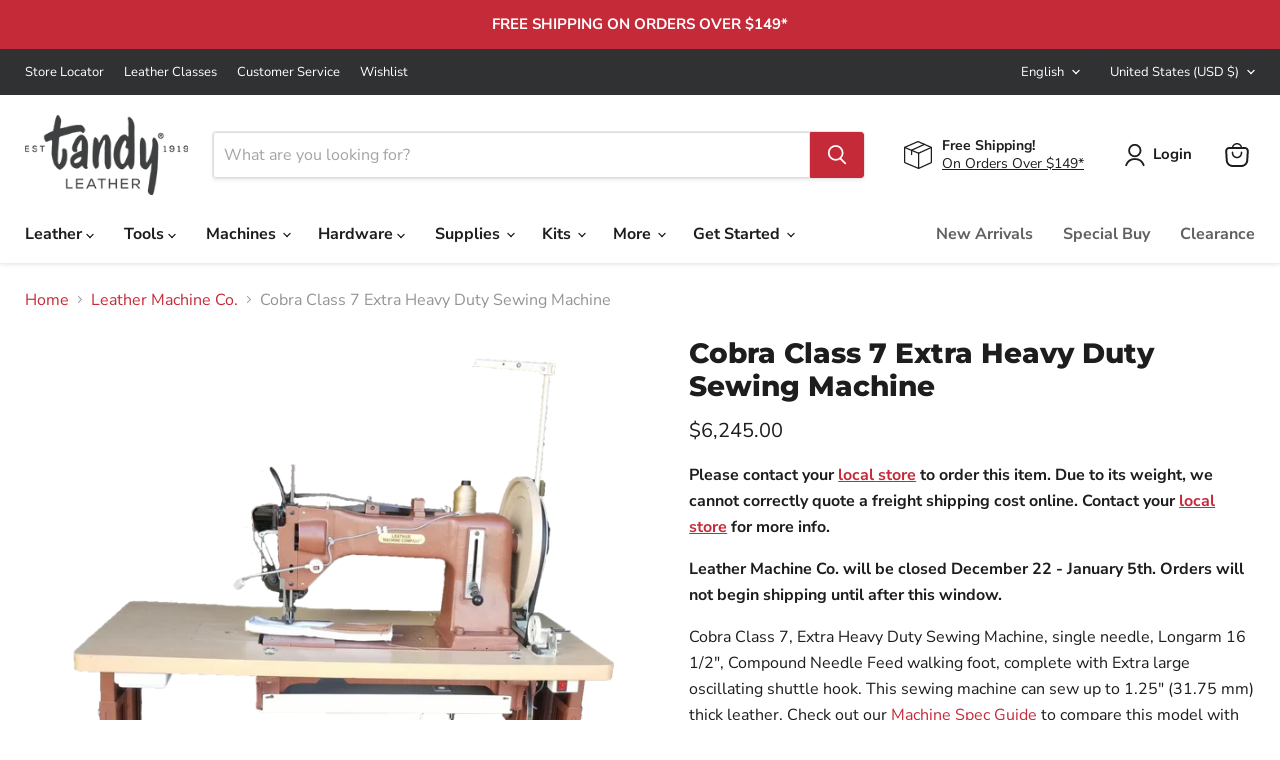

--- FILE ---
content_type: text/html; charset=utf-8
request_url: https://tandyleather.com/collections/all/products/cobra-class-7?view=recently-viewed
body_size: 1458
content:









  












<div  class="productgrid--item  imagestyle--medium        product-recently-viewed-card    "
  data-product-item
  data-product-quickshop-url="/collections/all/products/cobra-class-7"
  
    data-recently-viewed-card
  
>
  <div class="productitem" data-product-item-content>
    
    
    
    

    

    

    <div class="productitem__container">
      <div class="product-recently-viewed-card-time" data-product-handle="cobra-class-7">
      <button
        class="product-recently-viewed-card-remove"
        aria-label="close"
        data-remove-recently-viewed
      >
        


                                                                        <svg class="icon-remove "    aria-hidden="true"    focusable="false"    role="presentation"    xmlns="http://www.w3.org/2000/svg" width="10" height="10" viewBox="0 0 10 10" xmlns="http://www.w3.org/2000/svg">      <path fill="currentColor" d="M6.08785659,5 L9.77469752,1.31315906 L8.68684094,0.225302476 L5,3.91214341 L1.31315906,0.225302476 L0.225302476,1.31315906 L3.91214341,5 L0.225302476,8.68684094 L1.31315906,9.77469752 L5,6.08785659 L8.68684094,9.77469752 L9.77469752,8.68684094 L6.08785659,5 Z"></path>    </svg>                                              

      </button>
    </div>

      <div class="productitem__image-container">

                    
            <!-- Swym Wishlist Plus EPI Button -->
            <button
              aria-label="Add Cobra Class 7 Extra Heavy Duty Sewing Machine to your Wishlist"
              data-with-epi="true"
              class="swym-button swym-add-to-wishlist-view-product product_8579097362563"
              data-swaction="addToWishlist"
              data-product-id="8579097362563"
              data-variant-id="45233617895555"
              data-product-url="https://tandyleather.com/products/cobra-class-7"
            ></button>
        
        <a
          class="productitem--image-link"
          href="/collections/all/products/cobra-class-7"
          tabindex="-1"
          data-product-page-link
        >
          <figure
            class="productitem--image"
            data-product-item-image
            
          >
            <!-- Swym Wishlist Plus EPI Button -->
            
              
                
                

  
    <noscript data-rimg-noscript>
      <img
        
          src="//tandyleather.com/cdn/shop/files/Cobra.Class.7-scaled_512x512.png?v=1743010066"
        

        alt=""
        data-rimg="noscript"
        srcset="//tandyleather.com/cdn/shop/files/Cobra.Class.7-scaled_512x512.png?v=1743010066 1x, //tandyleather.com/cdn/shop/files/Cobra.Class.7-scaled_1024x1024.png?v=1743010066 2x, //tandyleather.com/cdn/shop/files/Cobra.Class.7-scaled_1536x1536.png?v=1743010066 3x, //tandyleather.com/cdn/shop/files/Cobra.Class.7-scaled_1705x1705.png?v=1743010066 3.33x"
        class="productitem--image-alternate"
        
        
      >
    </noscript>
  

  <img
    
      src="//tandyleather.com/cdn/shop/files/Cobra.Class.7-scaled_512x512.png?v=1743010066"
    
    alt=""

    
      data-rimg="lazy"
      data-rimg-scale="1"
      data-rimg-template="//tandyleather.com/cdn/shop/files/Cobra.Class.7-scaled_{size}.png?v=1743010066"
      data-rimg-max="1707x1707"
      data-rimg-crop="false"
      
      srcset="data:image/svg+xml;utf8,<svg%20xmlns='http://www.w3.org/2000/svg'%20width='512'%20height='512'></svg>"
    

    class="productitem--image-alternate"
    
    
  >



  <div data-rimg-canvas></div>


              
              

  
    <noscript data-rimg-noscript>
      <img
        
          src="//tandyleather.com/cdn/shop/files/6cd8077b20b6ce9d4600cfa8319d176c01768fa8_dd841542-b765-4fe4-bcf9-910e302d71f7_512x512.png?v=1743010066"
        

        alt=""
        data-rimg="noscript"
        srcset="//tandyleather.com/cdn/shop/files/6cd8077b20b6ce9d4600cfa8319d176c01768fa8_dd841542-b765-4fe4-bcf9-910e302d71f7_512x512.png?v=1743010066 1x, //tandyleather.com/cdn/shop/files/6cd8077b20b6ce9d4600cfa8319d176c01768fa8_dd841542-b765-4fe4-bcf9-910e302d71f7_1024x1024.png?v=1743010066 2x, //tandyleather.com/cdn/shop/files/6cd8077b20b6ce9d4600cfa8319d176c01768fa8_dd841542-b765-4fe4-bcf9-910e302d71f7_1536x1536.png?v=1743010066 3x, //tandyleather.com/cdn/shop/files/6cd8077b20b6ce9d4600cfa8319d176c01768fa8_dd841542-b765-4fe4-bcf9-910e302d71f7_1705x1705.png?v=1743010066 3.33x"
        class="productitem--image-primary"
        
        
      >
    </noscript>
  

  <img
    
      src="//tandyleather.com/cdn/shop/files/6cd8077b20b6ce9d4600cfa8319d176c01768fa8_dd841542-b765-4fe4-bcf9-910e302d71f7_512x512.png?v=1743010066"
    
    alt=""

    
      data-rimg="lazy"
      data-rimg-scale="1"
      data-rimg-template="//tandyleather.com/cdn/shop/files/6cd8077b20b6ce9d4600cfa8319d176c01768fa8_dd841542-b765-4fe4-bcf9-910e302d71f7_{size}.png?v=1743010066"
      data-rimg-max="1707x1707"
      data-rimg-crop="false"
      
      srcset="data:image/svg+xml;utf8,<svg%20xmlns='http://www.w3.org/2000/svg'%20width='512'%20height='512'></svg>"
    

    class="productitem--image-primary"
    
    
  >



  <div data-rimg-canvas></div>


            

            



























  
  
  

  <span class="productitem__badge productitem__badge--sale"
    data-badge-sales
    style="display: none;"
  >
    <span data-badge-sales-range>
      
        <strong>Sale</strong>
      
    </span>
    <span data-badge-sales-single style="display: none;">
      
        <strong>Sale</strong>
      
    </span>
  </span>

            <span class="visually-hidden">Cobra Class 7 Extra Heavy Duty Sewing Machine</span>
          </figure>
        </a>
      </div><div class="productitem--info">
        
          
        

        

        <h2 class="productitem--title">
          <a href="/collections/all/products/cobra-class-7" data-product-page-link>
            Cobra Class 7 Extra Heavy Duty Sewing Machine
          </a>
        </h2>

        
          
        

        
          






























<div class="price productitem__price ">
  
    <div
      class="price__compare-at "
      data-price-compare-container
    >

      
        <span class="money price__original" data-price-original></span>
      
    </div>


    
      
      <div class="price__compare-at--hidden" data-compare-price-range-hidden>
        
          <span class="visually-hidden">Original price</span>
          <span class="money price__compare-at--min" data-price-compare-min>
            $6,245.00
          </span>
          -
          <span class="visually-hidden">Original price</span>
          <span class="money price__compare-at--max" data-price-compare-max>
            $6,245.00
          </span>
        
      </div>
      <div class="price__compare-at--hidden" data-compare-price-hidden>
        <span class="visually-hidden">Original price</span>
        <span class="money price__compare-at--single" data-price-compare>
          
        </span>
      </div>
    
  

  <div class="price__current  " data-price-container>

    

    
      
      
      <span class="money" data-price>
        $6,245.00
      </span>
    
    
  </div>

  
    
    <div class="price__current--hidden" data-current-price-range-hidden>
      
        <span class="money price__current--min" data-price-min>$6,245.00</span>
        -
        <span class="money price__current--max" data-price-max>$6,245.00</span>
      
    </div>
    <div class="price__current--hidden" data-current-price-hidden>
      <span class="visually-hidden">Current price</span>
      <span class="money" data-price>
        $6,245.00
      </span>
    </div>
  

  
    
    
    
    

    <div
      class="
        productitem__unit-price
        hidden
      "
      data-unit-price
    >
      <span class="productitem__total-quantity" data-total-quantity></span> | <span class="productitem__unit-price--amount money" data-unit-price-amount></span> / <span class="productitem__unit-price--measure" data-unit-price-measure></span>
    </div>
  

  
</div>


        

        
          

          
            
          
        

        
          <div class="productitem--description">
            <p>Please contact your local store to order this item. Due to its weight, we cannot correctly quote a freight shipping cost online. Contact your local...</p>

            
              <a
                href="/collections/all/products/cobra-class-7"
                class="productitem--link"
                data-product-page-link
              >
                View full details
              </a>
            
          </div>
        
      </div>

      
    </div>
  </div>

  
</div>
</li>


--- FILE ---
content_type: text/javascript; charset=utf-8
request_url: https://tandyleather.com/products/cobra-class-7.js
body_size: 1850
content:
{"id":8579097362563,"title":"Cobra Class 7 Extra Heavy Duty Sewing Machine","handle":"cobra-class-7","description":"\u003cp\u003e\u003cstrong\u003ePlease contact your \u003ca href=\"\/pages\/store-locator\" title=\"Store Locator\" target=\"_blank\"\u003e\u003cu\u003elocal store\u003c\/u\u003e\u003c\/a\u003e to order this item. Due to its weight, we cannot correctly quote a freight shipping cost online. Contact your \u003ca href=\"\/pages\/store-locator\" title=\"Store Locator\" target=\"_blank\"\u003e\u003cu\u003elocal store\u003c\/u\u003e\u003c\/a\u003e for more info.\u003c\/strong\u003e\u003c\/p\u003e\n\u003cp\u003e\u003cstrong\u003e\u003cb\u003e\u003cspan\u003eLeather Machine Co. will be closed December 22 - January 5th. Orders will not begin shipping until after this window.\u003c\/span\u003e\u003c\/b\u003e\u003c\/strong\u003e\u003c\/p\u003e\n\u003cp\u003eCobra Class 7, Extra Heavy Duty Sewing Machine, single needle, Longarm 16 1\/2″, Compound Needle Feed walking foot, complete with Extra large oscillating shuttle hook. This sewing machine can sew up to 1.25\" (31.75 mm) thick leather. \u003cspan\u003e\u003cspan class=\"ui-provider ckj ckk c d e f g h i j k l m n o p q r s t ckl ckm w x y z ab ac ae af ag ah ai aj ak\" dir=\"ltr\"\u003eCheck out our \u003ca href=\"https:\/\/cdn.shopify.com\/s\/files\/1\/0063\/5997\/3970\/files\/Machine_Spec_Guide.pdf?v=1751042331\" title=\"Tandy Leather Machine Specification Guide Comparison\" rel=\"noopener\" target=\"_blank\"\u003eMachine Spec Guide\u003c\/a\u003e to compare this model with other machines and for warranty information.\u003c\/span\u003e\u003c\/span\u003e\u003c\/p\u003e\n\u003cp\u003e\u003cstrong\u003eFeatures\u003c\/strong\u003e\u003c\/p\u003e\n\u003cul\u003e\n\u003cli\u003eSews up to 1.25\" (31.75 mm) thickness\u003c\/li\u003e\n\u003cli\u003e\u003ca href=\"https:\/\/cdn.shopify.com\/s\/files\/1\/0063\/5997\/3970\/files\/Class_7_WEB.pdf?v=1609943078\" target=\"_blank\"\u003eInstruction Manual\u003c\/a\u003e\u003c\/li\u003e\n\u003c\/ul\u003e\n\u003cp\u003e\u003cstrong\u003eSpecifications\u003c\/strong\u003e\u003c\/p\u003e\n\u003cul\u003e\n\u003cli\u003eMotor Type: Servo 110v, \u0026gt;4\/5hp, 600w, 0-4000rpm\u003c\/li\u003e\n\u003cli\u003eArm Style: Flatbed\u003c\/li\u003e\n\u003cli\u003eThroat Size: 16.5 in. (41.91 cm)\u003cbr\u003e\n\u003c\/li\u003e\n\u003cli\u003eLeather Thickness Limit: 80 oz. (1.25 in. or 31.75 mm)\u003c\/li\u003e\n\u003cli\u003eTable Size: 26 x 50 x 1.5 in. (66.04 x 127 x 3.81 cm)\u003c\/li\u003e\n\u003cli\u003eDimensions: 56 x 40 x 48 in. (142.24 x 101.6 x \u003cspan\u003e121.92 cm)\u003c\/span\u003e\n\u003c\/li\u003e\n\u003cli\u003eWeight: 615 lbs. (278.96 kg)\u003c\/li\u003e\n\u003c\/ul\u003e\n\u003cp\u003e\u003cstrong\u003eCompatibility\u003c\/strong\u003e\u003c\/p\u003e\n\u003cul\u003e\n\u003cli\u003e\u003cspan data-teams=\"true\"\u003e\u003cspan dir=\"ltr\" class=\"ui-provider a b c d e f g h i j k l m n o p q r s t u v w x y z ab ac ae af ag ah ai aj ak\"\u003eThread Size: \u003ca rel=\"noopener\" title=\"TandyPro® Thread 8 oz Spool\" href=\"\/products\/tandy-pro-thread-8-oz\" target=\"_blank\"\u003e138-415\u003c\/a\u003e\u003c\/span\u003e\u003c\/span\u003e\u003c\/li\u003e\n\u003cli\u003e\u003cspan data-teams=\"true\"\u003e\u003cspan dir=\"ltr\" class=\"ui-provider a b c d e f g h i j k l m n o p q r s t u v w x y z ab ac ae af ag ah ai aj ak\"\u003eNeedle System: H1000 #27–31\u003c\/span\u003e\u003c\/span\u003e\u003c\/li\u003e\n\u003c\/ul\u003e","published_at":"2020-07-02T15:55:57-05:00","created_at":"2025-03-19T17:36:09-05:00","vendor":"Leather Machine Co","type":"Machines","tags":["dropship","extrashipping","Machines_Machines","Machines_Sewing","noreturns"],"price":624500,"price_min":624500,"price_max":624500,"available":true,"price_varies":false,"compare_at_price":null,"compare_at_price_min":0,"compare_at_price_max":0,"compare_at_price_varies":false,"variants":[{"id":45233617895555,"title":"Default Title","option1":"Default Title","option2":null,"option3":null,"sku":"3783-12","requires_shipping":true,"taxable":true,"featured_image":null,"available":true,"name":"Cobra Class 7 Extra Heavy Duty Sewing Machine","public_title":null,"options":["Default Title"],"price":624500,"weight":227,"compare_at_price":null,"inventory_management":"shopify","barcode":"0098834065746","quantity_rule":{"min":1,"max":null,"increment":1},"quantity_price_breaks":[],"requires_selling_plan":false,"selling_plan_allocations":[]}],"images":["\/\/cdn.shopify.com\/s\/files\/1\/0063\/5997\/3970\/files\/6cd8077b20b6ce9d4600cfa8319d176c01768fa8_dd841542-b765-4fe4-bcf9-910e302d71f7.png?v=1743010066","\/\/cdn.shopify.com\/s\/files\/1\/0063\/5997\/3970\/files\/Cobra.Class.7-scaled.png?v=1743010066"],"featured_image":"\/\/cdn.shopify.com\/s\/files\/1\/0063\/5997\/3970\/files\/6cd8077b20b6ce9d4600cfa8319d176c01768fa8_dd841542-b765-4fe4-bcf9-910e302d71f7.png?v=1743010066","options":[{"name":"Title","position":1,"values":["Default Title"]}],"url":"\/products\/cobra-class-7","media":[{"alt":null,"id":34871659298947,"position":1,"preview_image":{"aspect_ratio":1.0,"height":1707,"width":1707,"src":"https:\/\/cdn.shopify.com\/s\/files\/1\/0063\/5997\/3970\/files\/6cd8077b20b6ce9d4600cfa8319d176c01768fa8_dd841542-b765-4fe4-bcf9-910e302d71f7.png?v=1743010066"},"aspect_ratio":1.0,"height":1707,"media_type":"image","src":"https:\/\/cdn.shopify.com\/s\/files\/1\/0063\/5997\/3970\/files\/6cd8077b20b6ce9d4600cfa8319d176c01768fa8_dd841542-b765-4fe4-bcf9-910e302d71f7.png?v=1743010066","width":1707},{"alt":null,"id":34837619736707,"position":2,"preview_image":{"aspect_ratio":1.0,"height":1707,"width":1707,"src":"https:\/\/cdn.shopify.com\/s\/files\/1\/0063\/5997\/3970\/files\/Cobra.Class.7-scaled.png?v=1743010066"},"aspect_ratio":1.0,"height":1707,"media_type":"image","src":"https:\/\/cdn.shopify.com\/s\/files\/1\/0063\/5997\/3970\/files\/Cobra.Class.7-scaled.png?v=1743010066","width":1707}],"requires_selling_plan":false,"selling_plan_groups":[]}